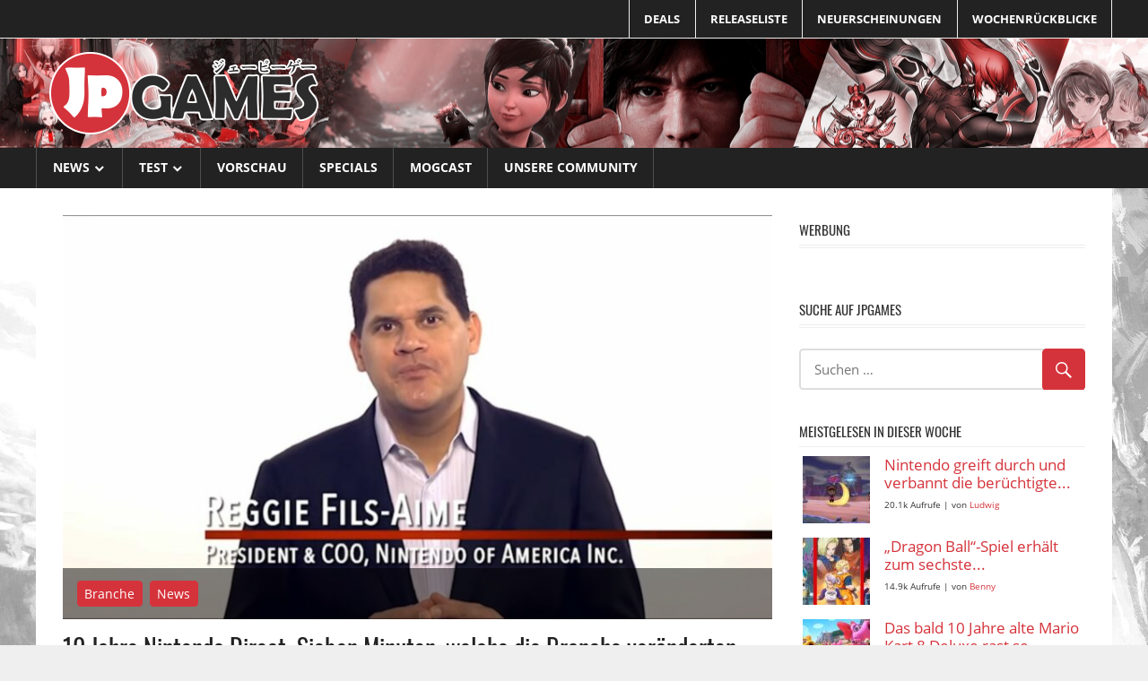

--- FILE ---
content_type: text/css
request_url: https://jpgames.de/wp-content/themes/worldstar-child/jpgames.css?ver=6.8.3
body_size: 393
content:
/* JPGames Css 
Auf der Seite und im Forum eingebunden!
Bitte nur eigene >>eindeutige<< Klassennamen verwenden!
[Koji]
*/

/* Short Review */

.short-review {
margin-bottom: 40px;
}

/* h1 legacy support */

.short-review h1 {
        display: table;
        border-collapse: collapse;
        white-space: nowrap;
		color: #fff;
		background: #d5333b;
		font-size: 1.4em;
		border-top-right-radius: 0.3em;
		text-transform: uppercase;
		min-width: 27%;
		display: inline-block;
		font-weight: bold;
		margin: 0 !important;
		padding-left: 15px;
}

@media only screen and (max-width: 600px) {
	.short-review h1 {
		min-width: 90%;
	}
}

.short-review h1 i{
		font-size: 1.0em;
}

.short-review h1::before, h1::after {
content: "";
}

.short-review h1::before {
border-right: .5em solid transparent;
}

.short-review h1::after {
border-left: .5em solid transparent;
}

/* h2 fix */

.short-review h2 {
        display: table;
        border-collapse: collapse;
        white-space: nowrap;
		color: #fff;
		background: #d5333b;
		font-size: 1.4em;
		border-top-right-radius: 0.3em;
		text-transform: uppercase;
		min-width: 27%;
		display: inline-block;
		font-weight: bold;
		margin: 0 !important;
		padding-left: 15px;
}

@media only screen and (max-width: 600px) {
	.short-review h2 {
		min-width: 90%;
	}
}

.short-review h2 i{
		font-size: 1.0em;
}

.short-review h2::before, h1::after {
content: "";
}

.short-review h2::before {
border-right: .5em solid transparent;
}

.short-review h2::after {
border-left: .5em solid transparent;
}


.short-review section {
margin-top: 0px;
margin-bottom: 20px;
	border-top: 1px solid #d5333b;
	padding: 15px;
	background-color: #f2f2f2;
}

.review-quote {
background-color: #f2f2f2;
border-top: 1px solid #d5333b;
border-bottom: 1px solid #d5333b;
font-size: 1.0em;
line-height: 1.4;
width: 90%;
padding-top: 6px;
padding-bottom: 5px; 
padding-left: 5px;
padding-right:5px;
margin: 0px auto;
line-height: 1.75;		
}

.quote-left {
border-top: 1px solid #d5333b;
border-bottom: 1px solid #d5333b;
font-size: 20px;
font-style: italic;
line-height: 1.2;
float:left;
width: 250px;
margin-right:15px;
padding: 6px;
background-color: #f2f2f2;
}

.quote-right {
border-top: 1px solid #d5333b;
border-bottom: 1px solid #d5333b;
font-size: 20px;
font-style: italic;
line-height: 1.2;
float: right;
width: 250px;
margin-left: 15px;
padding: 6px;
background-color: #f2f2f2;
}

@media screen and (max-width: 433px) {
.quote-left, .quote-right {
width: 100%;
margin-top: 10px;
margin-bottom: 10px;	
}	
}		



--- FILE ---
content_type: text/css
request_url: https://jpgames.de/wp-content/themes/worldstar-child/style.css?ver=1.5.1
body_size: 1649
content:
/*
Theme Name: WorldStar-Child
Theme URI: https://themezee.com/themes/worldstar/
Author: ThemeZee
Author URI: https://themezee.com
Description: WorldStar is a clean and modern WordPress theme with a stunning featured content area to highlight your posts. The theme can be customized easily and supports a Magazine Homepage template, header widgets, several layout settings and custom logos. WorldStar is perfectly suited for simple blogs, online magazines or news related websites.
Version: 1.5.1
License: GNU General Public License v2 or later
License URI: http://www.gnu.org/licenses/gpl-2.0.html
Template: worldstar

This theme, like WordPress, is licensed under the GPL.
Use it to make something cool, have fun, and share what you've learned with others.

WorldStar is based on Underscores http://underscores.me/, (C) 2012-2015 Automattic, Inc.

Normalizing styles have been helped along thanks to the fine work of
Nicolas Gallagher and Jonathan Neal http://necolas.github.com/normalize.css/
*/

/*
Additional styles by raz0rback2 START
*/

/* link header ads */
@media only screen and (max-width: 400px) {
	#invisible-link-inner_wrapper {
	height: 90px;
	}
}

 /* Extra small devices (phones, 600px and down) */
@media only screen and (max-width: 600px) {
	.header-main{
		background-image: url("/wp-content/uploads/static/header/jpg-header-2021-08.jpg");
		background-size: cover;
		background-position: center;
		padding: 1em;
	}
	.header-main #logo{
		max-width: 50%;
	}
	
		/* link header ads */
	#invisible-link-inner_wrapper {
	height: 100px;
	}
	
	/* show mobile-blog ad */
	.mobile-blog-ad {
		display: block !important;
		margin-bottom: 20px;
	}
	
	.non-mobile-ad {
	display: none;
	
	}
	
	.leaderboard-ad {
	margin-top:45px !important;
	margin-bottom: 65px !important;
	position: relative;
	}

}

/* Small devices (portrait tablets and large phones, 600px and up) */
@media only screen and (min-width: 600px) {
	.header-main{
		background-image: url("/wp-content/uploads/static/header/jpg-header-2021-08.jpg");
		background-size: cover;
		background-position: center;
		padding: 1em;
	}
	.header-main #logo{
		max-width: 50%;
	}
	
		/* link header ads */
	#invisible-link-inner_wrapper {
	height: 122px;
	}
}

/* Medium devices (landscape tablets, 768px and up) */
@media only screen and (min-width: 768px) {
	#masthead{
		background-image: url("/wp-content/uploads/static/header/jpg-header-2021-08.jpg");
		background-size: cover;
		background-position: center;	
	}
	
	/* link header ads */
	#invisible-link-inner_wrapper {
	height: 134px;
	}
	
	
	.header-main{
		background-image: none;
		background-size: cover;
		padding: 1em;
	}
	
}

/* No takeover space Ad in mobile  */
@media only screen and (max-width: 1199px) {
	#takeover {
	padding-top: 0px !important;
	}
	
	/*#content {
	margin-top: -27px;
	}*/
}


/* Extra large devices (large laptops and desktops, 1200px and up) */
@media only screen and (min-width: 1200px) {
	#masthead{
		background-image: url("/wp-content/uploads/static/header/jpg-header-2021-08.jpg");
		background-size: 100%;
		background-position: center;
}	
	.site-branding .custom-logo{
		margin: 0 !important;
	}
	.header-main{
		background-image: none;
		background-size: cover;
		padding: 1em;
	}
	/* link header ads */
	#invisible-link-inner_wrapper {
	height: 122px;
	}
} 

/* Background Image Breath of the Wild */

body{
background-image: url("/wp-content/themes/worldstar-child/bg-botw.jpg");
background-size: cover;
background-position: left;
background-attachment: fixed;
}

.large-post{
	margin: 0 0 2.5em 0 !important;
}

.widget-magazine-posts .large-post .entry-title{
	font-size: 1.75rem;
	line-height: 1.25;
}

.widget-magazine-posts .type-post .entry-content p{
	margin: 0.5em 0 0;
}



/* old red color #ca4e47 */
/*
END Additional styles by raz0rback2
*/

/* Takeover Ad  


#takeover {
background-image: url(/wp-content/uploads/static/ad/takeover/dsts_DE_jpgames-takeover-desktop_Ansicht.jpg);
background-position: top;
padding-top: 245px;
background-repeat: no-repeat;
background-size:auto;
background-color: #000;
cursor: pointer;
} 
*/
#content {
cursor: default;
} 


/* General Style Fix */

.floatright {
float:right;
}

.shariff-padding {
padding-bottom: 12px;
}

/* Comment Style */

.aftercomments {
padding-bottom: 30px;
padding-top: 30px;
border-top: 1px solid #eee;	
}

.jpgames-commentcount {
color: #d5333b;
font-weight: bold;
}

.entry-meta .meta-comments.jpgames-commentcount::before {
color: #d5333b;
}

.comment-list {
background: #f2f2f2;
font-size: 0.8755rem;
}

.comments-footer-button {
margin-bottom: 30px;
}

.readmore-wrap {
margin-bottom: 20px;
}

.comment {
border-bottom: 1px solid #fff;
}

/* Top Header Menu */

.header-bar-wrap {
background: #222 !important;
}

.top-navigation-menu a {
color: #fff !important;
}

.top-navigation-menu a:hover  {
color: #d5333b !important;
}

.top-navigation-toggle:after {
color: #fff !important;	
}

.affiliate-notice {
padding-top: 10px;
}

.cc-banner .cc-message {
max-width: 75% !important;
}

/* more space between footer and content */
.entry-footer {
padding-top: 30px;	
}


/* link header */
.primary-navigation-wrap {
z-index: 2
}

/* Logo fix for link */
.header-main #logo {
position: relative;
z-index: 2;
}

#invisible-link-inner_wrapper {
width: 100%;
position: absolute;
}

/* Mobile Ad Blog Post */
.mobile-blog-ad {
display: none;	
}

.privacy-policy li a{
word-break: break-word;
}

/* ul Widget fix (sidebar widget) */

.widget ul {
list-style: none !important;
}

/* flex post plugin fix */

.fp-post .fp-title a:hover {
color: #d5333b !important;
}

.flex-box-addon .fp-readmore-link {
background-color: #d5333b;
}

.flex-box-addon .fp-readmore-link:hover {
background-color: #222;
}

.fp-readmore-link:link, .fp-readmore-link:visited {
color: #fff;
}

/* Leaderboard */
/*
.leaderboard-ad {
position: relative;
margin-top:85px;
margin-bottom: 140px;
} */

.leaderboard-img {
position: absolute;
top: 50%;
left: 50%;
transform: translate(-50%, -50%);
}
